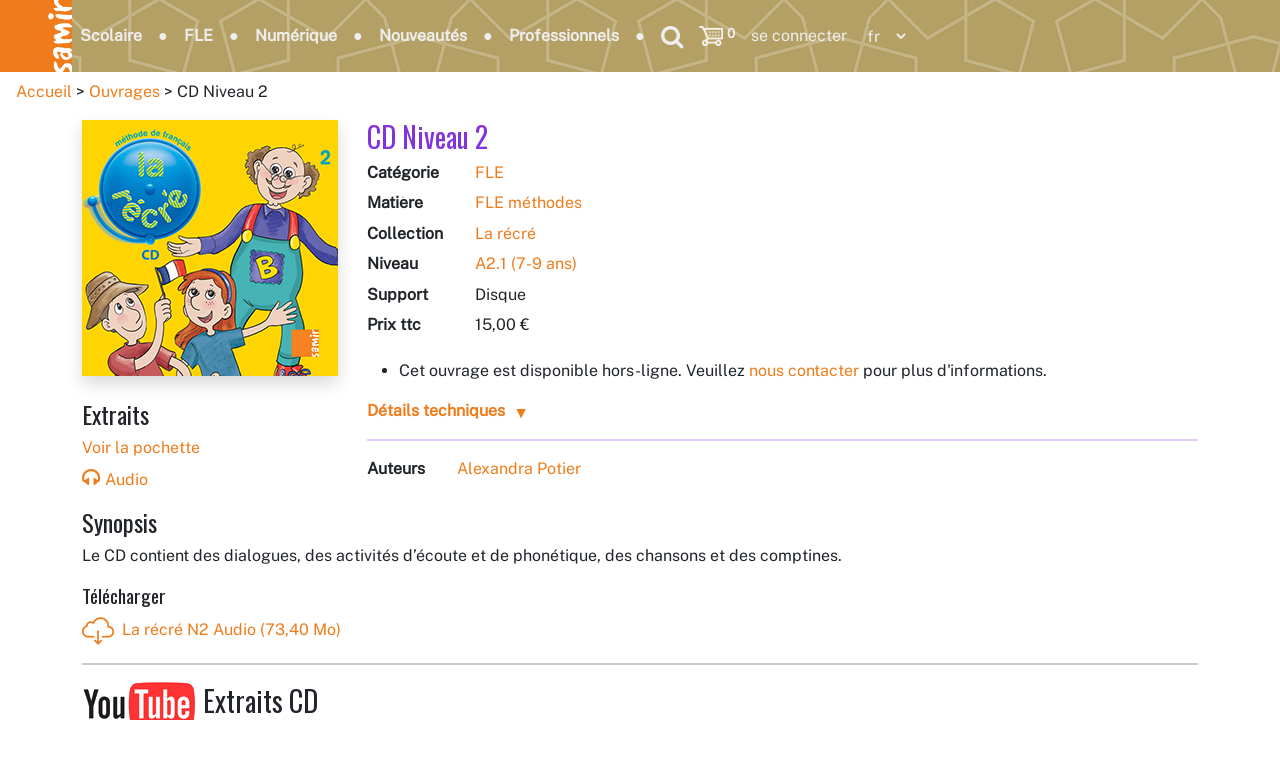

--- FILE ---
content_type: text/html; charset=utf-8
request_url: https://samirediteur.com/jeuproduct?id=102
body_size: 37276
content:
 <!DOCTYPE HTML> <html lang='fr'> <head><meta charset="utf-8" /><meta name="viewport" content="width=device-width,initial-scale=1" /><meta http-equiv="content-type" content="text/html; charset=utf-8" /><meta http-equiv="content-language" content="fr-FR" /><title> CD Niveau 2 - La récré - Samir Éditeur </title><meta name="description" content="Le CD contient des dialogues, des activités d’écoute et de phonétique, des chansons et des comptines. " /><meta name="keywords" content="samir éditeur,samir,editeur,éditeurs,editeurs,édition,fiche,détails,techniques,article,livre,ouvrage,produit,jeunesse,scolaire,FLE,français,arabe,anglais,mathématiques,math,sciences,manuels,numériques,CECR,TICe,TNI,programme,agréé,ministère,éducation,nationale,livres,albums,culture,éducatif,français langue étrangère,lecture dirigée,méthode,pédagogie,formation,éditeurs FLE" /><meta name="rating" content="General" /><meta name="author" content="Samir Éditeur - samirediteur.com" /><meta name="copyright" content="Copyright (c) 2014-2025 Samir Éditeur" /><meta name="format-detection" content="telephone=no" /><meta property="og:site_name" content="Samir Éditeur" /><meta property="og:type" content="website" /><meta property="og:logo" content="https://samirediteur.com/images/samir-logo-square_la.png" /><meta property="og:url" content="https://samirediteur.com/" /><meta property="og:locale" content="fr_FR" /><meta property="og:locale:alternate" content="en_US" /><link rel="alternate" href="https://samirediteur.com" hreflang="fr" /><link rel="shortcut icon" href="favicon.ico" /><link rel="preconnect" href="//fonts.googleapis.com" /><link rel="preconnect" href="//fonts.gstatic.com" crossorigin="anonymous" /><link rel="preconnect" href="//cdn.jsdelivr.net" /><link rel="dns-prefetch" href="//cdnjs.cloudflare.com" /><link rel="dns-prefetch" href="//www.googletagmanager.com" /><link rel="stylesheet" href="//fonts.googleapis.com/css?family=Public+Sans|Oswald|Almarai:100,100i,200,200i,300,300i,400,400i,500,500i,600,600i,700,700i,800,800i,900,900i&amp;display=fallback&amp;subset=latin-ext" /><link rel="stylesheet" href="//cdn.jsdelivr.net/npm/bootstrap@5.3.8/dist/css/bootstrap.min.css" integrity="sha384-LN+7fdVzj6u52u30Kp6M/trliBMCMKTyK833zpbD+pXdCLuTusPj697FH4R/5mcr" crossorigin="anonymous" /><link rel="stylesheet" href="//cdn.jsdelivr.net/npm/font-awesome@4.7.0/css/font-awesome.min.css" /> <link type="text/css" rel="stylesheet" href="/content/sam-public-bundle.min.css?v=06051316" /> <script type="text/javascript" src="//cdn.jsdelivr.net/combine/npm/jquery@3.7.1/dist/jquery.min.js,npm/jquery-ui@1.14.1/dist/jquery-ui.min.js,npm/npm-modernizr@2.8.3/modernizr.min.js,npm/jquery-ui-touch-punch@0.2.3/jquery.ui.touch-punch.min.js,npm/bootstrap@5.3.8/dist/js/bootstrap.bundle.min.js"></script> <script type="text/javascript" src='/scripts/sam-jscombo.min.js'></script> <style> dt, dd { display: inline-block; vertical-align: top; } dt { vertical-align: top; min-width:39%; } dd { min-width: 59%; } </style> <meta property="og:image" content="https://samirediteur.com/SamData/Products/Covers/MedRes/9789953312231.jpg" /><meta property="og:title" content="CD Niveau 2 - La récré - Samir Éditeur" /><meta property="og:description" content="Le CD contient des dialogues, des activités d’écoute et de phonétique, des chansons et des comptines. " /></head> <body id="pgproduct" class="pub fr" > <form method="post" action="./jeuproduct?id=102" onkeypress="javascript:return WebForm_FireDefaultButton(event, 'DoNothing')" id="theForm"><div class="aspNetHidden"> <input type="hidden" name="__VIEWSTATEGENERATOR" id="__VIEWSTATEGENERATOR" value="986F59E2" /> <input type="hidden" name="__SCROLLPOSITIONX" id="__SCROLLPOSITIONX" value="0" /> <input type="hidden" name="__SCROLLPOSITIONY" id="__SCROLLPOSITIONY" value="0" /> <input type="hidden" name="__EVENTVALIDATION" id="__EVENTVALIDATION" value="/wEdABGrirSuyXHQg4Ql5g1CEfA/M2hAwBE4Kntbj6hkCZtFJ3BhZLyKZf9O+yNQQNURM8sjPDfUe8kejgxCVSfN3WlwEZxmu0XjNj0svY3NfeCzBE3t38w0PUn/JEmN22QxgSTcm0IULKJH5gWbf/N7KXvXHABPawBIwSYDnR7zUDUcOFAJHs9eqgIG+iOFwxWW43BA1ACJQg6XRjKNQQqu+neUqZxYkKsqMKdgSQJKPnzK04vKq3kSB+12ql12+6edAXtBud3xCf/+4RJQi2IxQkyf0xLy415KjAvZtCrpQOxqwrxbI9csmhtWE+pvY32ISz0j4aC1L3HfrV0/zZwi09+TGl6LnjDsJvrvwUOdRJwxx28h31kSUe7EBK3zfs/fNsp4daayPW8s2NCnUC2lW/ns" /> </div> <div class="aspNetHidden"> <input type="hidden" name="__EVENTTARGET" id="__EVENTTARGET" value="" /> <input type="hidden" name="__EVENTARGUMENT" id="__EVENTARGUMENT" value="" /> <input type="hidden" name="__LASTFOCUS" id="__LASTFOCUS" value="" /> <input type="hidden" name="__VIEWSTATE" id="__VIEWSTATE" value="/[base64]/[base64]/XGXvSyjUdZqvJxu/XNmtBc8ZwxQ==" /> </div> <script type="text/javascript">
//<![CDATA[
var theForm = document.forms['theForm'];
if (!theForm) { theForm = document.theForm;
}
function __doPostBack(eventTarget, eventArgument) { if (!theForm.onsubmit || (theForm.onsubmit() != false)) { theForm.__EVENTTARGET.value = eventTarget; theForm.__EVENTARGUMENT.value = eventArgument; theForm.submit(); }
}
//]]> </script> <script src="https://ajax.aspnetcdn.com/ajax/4.6/1/WebForms.js" type="text/javascript"></script> <script type="text/javascript">
//<![CDATA[
window.WebForm_PostBackOptions||document.write('<script type="text/javascript" src="/WebResource.axd?d=1cANSjcj1Xp_lXv0Bv6eNLfS_gquxta7Qn69s_yjGoWq5kRka-ClliKP49w5bT7DlSqQXBQ5t-VKd3AiWCS4eVsXL0Gv5Qjlx0HHjxv_enA1&amp;t=638901361900000000"><\/script>');//]]> </script> <script type="text/javascript">
//<![CDATA[
var __cultureInfo = {"name":"fr-FR","numberFormat":{"CurrencyDecimalDigits":2,"CurrencyDecimalSeparator":",","IsReadOnly":false,"CurrencyGroupSizes":[3],"NumberGroupSizes":[3],"PercentGroupSizes":[3],"CurrencyGroupSeparator":" ","CurrencySymbol":"€","NaNSymbol":"NaN","CurrencyNegativePattern":8,"NumberNegativePattern":1,"PercentPositivePattern":0,"PercentNegativePattern":0,"NegativeInfinitySymbol":"-∞","NegativeSign":"-","NumberDecimalDigits":2,"NumberDecimalSeparator":",","NumberGroupSeparator":" ","CurrencyPositivePattern":3,"PositiveInfinitySymbol":"∞","PositiveSign":"+","PercentDecimalDigits":2,"PercentDecimalSeparator":",","PercentGroupSeparator":" ","PercentSymbol":"%","PerMilleSymbol":"‰","NativeDigits":["0","1","2","3","4","5","6","7","8","9"],"DigitSubstitution":1},"dateTimeFormat":{"AMDesignator":"","Calendar":{"MinSupportedDateTime":"\/Date(-62135575200000)\/","MaxSupportedDateTime":"\/Date(253402300799999)\/","AlgorithmType":1,"CalendarType":1,"Eras":[1],"TwoDigitYearMax":2029,"IsReadOnly":false},"DateSeparator":"/","FirstDayOfWeek":1,"CalendarWeekRule":2,"FullDateTimePattern":"dddd d MMMM yyyy HH:mm:ss","LongDatePattern":"dddd d MMMM yyyy","LongTimePattern":"HH:mm:ss","MonthDayPattern":"d MMMM","PMDesignator":"","RFC1123Pattern":"ddd, dd MMM yyyy HH\u0027:\u0027mm\u0027:\u0027ss \u0027GMT\u0027","ShortDatePattern":"dd/MM/yyyy","ShortTimePattern":"HH:mm","SortableDateTimePattern":"yyyy\u0027-\u0027MM\u0027-\u0027dd\u0027T\u0027HH\u0027:\u0027mm\u0027:\u0027ss","TimeSeparator":":","UniversalSortableDateTimePattern":"yyyy\u0027-\u0027MM\u0027-\u0027dd HH\u0027:\u0027mm\u0027:\u0027ss\u0027Z\u0027","YearMonthPattern":"MMMM yyyy","AbbreviatedDayNames":["dim.","lun.","mar.","mer.","jeu.","ven.","sam."],"ShortestDayNames":["di","lu","ma","me","je","ve","sa"],"DayNames":["dimanche","lundi","mardi","mercredi","jeudi","vendredi","samedi"],"AbbreviatedMonthNames":["janv.","févr.","mars","avr.","mai","juin","juil.","août","sept.","oct.","nov.","déc.",""],"MonthNames":["janvier","février","mars","avril","mai","juin","juillet","août","septembre","octobre","novembre","décembre",""],"IsReadOnly":false,"NativeCalendarName":"calendrier grégorien","AbbreviatedMonthGenitiveNames":["janv.","févr.","mars","avr.","mai","juin","juil.","août","sept.","oct.","nov.","déc.",""],"MonthGenitiveNames":["janvier","février","mars","avril","mai","juin","juillet","août","septembre","octobre","novembre","décembre",""]},"eras":[1,"ap. J.-C.",null,0]};//]]> </script> <script src="https://ajax.aspnetcdn.com/ajax/4.6/1/MicrosoftAjax.js" type="text/javascript"></script> <script type="text/javascript">
//<![CDATA[
(window.Sys && Sys._Application && Sys.Observer)||document.write('<script type="text/javascript" src="/ScriptResource.axd?d=Ky7rKo5xUn0c3bDw6w8sKaIT69Hol2WSgvIHtKdUY3wSDezVkNrY4pPL79e7GjYFXnLOAClASyj0binSwNOu-Qy3n0lqmYkmK1OBIBfJML35iFHtewy9gR5Hwna8GvsZjXGedZc130muCAkR2g96jvaha8_7pNSbF-DllvhkLDerZ7BYSpOLKCrm0ckeerDA0&t=5c0e0825"><\/script>');//]]> </script> <script src="https://ajax.aspnetcdn.com/ajax/4.6/1/MicrosoftAjaxWebForms.js" type="text/javascript"></script> <script type="text/javascript">
//<![CDATA[
(window.Sys && Sys.WebForms)||document.write('<script type="text/javascript" src="/ScriptResource.axd?d=2ylxup6MmBnzQTwA1u8SHV7kjaL0uLYd-MOKAFKzrRYh49-NXwxzWmgytR629BM02uXKpNOlNu1NJDU9x8TBjzXBv8tiMg7DH4oXd6znPGTYHErf3ewb3clT2yx2Lokbae8FJjZtzt9XNnQt2dNH5cgL-u5w8mPU3kpwostbZWToULyBRWScBctJraUC21J40&t=5c0e0825"><\/script>');//]]> </script> <script src="https://ajax.aspnetcdn.com/ajax/4.6/1/WebUIValidation.js" type="text/javascript"></script> <script type="text/javascript">
//<![CDATA[
(window.Page_ValidationVer)||document.write('<script type="text/javascript" src="/ScriptResource.axd?d=gEOFr4jDepeC4ai9HE28NzfY2cfil_tXhWh602DPbNoPetboTKhYeMACzjI86wJOs1E0OYZPKiEJ7jZU67RLdyE4QWUN78WAc4nkYlKmsM1poffGTyok3V5jc2vqas7H0qgJn-A13p9A_t-_UOdi99v57VMwGjSWW9iitfOY7J01&t=7f7f23e2"><\/script>');//]]> </script> <script src="/ScriptResource.axd?d=_dwweNXMTT53SGwUQIUztfJR2IWDWpW-S2FZuo1S6rA2CCtJUWUjuGcc1l42dtZjjb364dqrX_LhLYHLGtbL8oKKlZhtIhZkfeqA2SU7SLrsVr7QnRpbn3j7ZLvM0G59l7sX-BUwUHnn9g09LZJlnQ2&amp;t=7d5986a" type="text/javascript"></script> <script src="/ScriptResource.axd?d=Wl3HaBBAWSpY1T6fHk2NcLhXI7bZIe9DVQt3Vuh_I0S6TBTXSGNv8S1iugrrO4Bx08Y0N-nD_GE8WuSDu89LoGLoWsv0Cc11p60l2YXQuN551rywoAom1LdnNXFFJw2a0&amp;t=7d5986a" type="text/javascript"></script> <script src="/ScriptResource.axd?d=kJoBDzcyLM7jCj_zMwXwya9P7A01s1GdDWaD5Bpney6c5Is-rDSu3q0uRxtof781NaUnU6HPTMDXaokACtDKOLs_4TfhBUk6DurFVB7XxvVUvS_KpaGHllpfeBeHEpXhgiXubNWULDpaOIOq0Lcnbw2&amp;t=7d5986a" type="text/javascript"></script> <script src="/ScriptResource.axd?d=vZpyDWUCHL02s5FJXCbQpGX5xWRwjsPj3DW6lsaXrU_HsBkawezOSC3_Sszs4qAOHFS8t7xqeSNB_FHtpO7lh0MGvlXZoXxZcw6VEoDOziZ9oDGrbBSf5x3UsZPS8EdoEKbQyLpEHKqMUDLkNXjv2g2&amp;t=7d5986a" type="text/javascript"></script> <script src="/ScriptResource.axd?d=ATzhiQ8DdxxgTQ1MMK3ga9JHvTXLOHggBvSz9YU5YIPpMtH9Im8cBo1Db7PhEdgultResWgKUMKBmPUEH0G6icTMNAfcF6Q4zu_0BjIS9QU9WbsxKkqziL0ECqqVXMx41s4SrmBqdfoqnFzUjDDwqg2&amp;t=7d5986a" type="text/javascript"></script> <script src="/ScriptResource.axd?d=y_BY8cZnuGVskZ2BWf4GzkIW8ir1oeJ576JjEgSl6Ieh_-HVz_VqRoH7w8th9OFoAtbxopv3IZk2VKZNlMiz7VtIMjf8wsGNFp28-Rijxv1wvUuaSpQT_ufJ8mX-LlrhdKCToAqYc_kXf2zDrLOEug2&amp;t=7d5986a" type="text/javascript"></script> <script src="/ScriptResource.axd?d=IwRe1RIPEp7r1-kBXehuGUMmR7OYw4R_LvlhE8E00DKA3B-3cF6zbjuXN-QlBXsXp6U5eZMvWZ_cHucTYh_F5WGb4PpgbSmgzzZScJPDQXNCrbgqCHUa74QHQVhKsD72XHVRu4csfAWpudVrwNQusg2&amp;t=7d5986a" type="text/javascript"></script> <script src="/ScriptResource.axd?d=Y2wR-KAqebckMr5tyvi0tiRYwREP329Fj16T0rl4BBroczTt30TW4vO9TdcbkBnbTjusHY5oy14hNa3UGl1p7K0YB5qivqt-DQ01bRZBgj7EJXqAVNdFXTULAVmFocT_S03neqqt6xIzNfWohHRFdg2&amp;t=7d5986a" type="text/javascript"></script> <script src="/ScriptResource.axd?d=NBr2uD8zoOqwNlld4q_96vT_Q0pRUBRT2BJy6PywWeNv5Ps1EQMM-6lrhGAuBMrKBGlqqRmiYd7VDCR1zGyjIK9irnbdq_YEDX1Jm-0p_cx57ZSFx-r5TJ7dpRLeSgVWxZdJIFNkpX8jzj3svuVTWA2&amp;t=7d5986a" type="text/javascript"></script> <script src="/ScriptResource.axd?d=_zLZvioDg9CDo6QRpvMcnfl7bam36xVD2NfzmIMGHqqxnfGPzcU_TKP2rr-r7w9qixaHSEKs_2vH8Jnv11fOzu1rna1ldkxSR00jFIXii8jy8dDJakMZsLB1XIdgIG5EgkgDGrDkoA-Om211bai7bA2&amp;t=7d5986a" type="text/javascript"></script> <script src="/ScriptResource.axd?d=0LjhA5SDhUij6rDX_kLArSZCyjSF20zJIBmmBwi3MFPNpuwt6oKEeyXPBHK5pEctTJx9Nkulox8MULGyc___snFu8at42DPexN8r4Pq68xphGyK8QazvTj_o9RptMKnhjcoIWbJm6vDgs3fYgK49Qw2&amp;t=7d5986a" type="text/javascript"></script> <script src="/ScriptResource.axd?d=GSroSWGIdP7VEAVTQ7tCjltfZhhFzAM0pqSr8sxI7H_IZrzEMLa-_MOX4vCYOrTkDPQtXRC8ELPzzcYN1JWxaOcJG9fTNsfrXqpZ8drXDiJPWhFrVgw03-QDcI74iOdUupjsnDYfmG6vJVFKbz_meg2&amp;t=7d5986a" type="text/javascript"></script> <script src="/ScriptResource.axd?d=rZ7VrcP-ab4bnMfiN8oRHPwvKGBk7NLQozNQ9OnUVvwf77GK1aL2ZccplhWggXVXvDKKavc6l65FKps9ltSQhCV2H7XApQopUdG-zwp_6LRHvbwByygHopeOFMHOrxT9RcdFK8a6MNUP9meLKwVUXg2&amp;t=7d5986a" type="text/javascript"></script> <script src="https://ajax.aspnetcdn.com/ajax/4.6/1/Focus.js" type="text/javascript"></script> <input type="submit" name="ctl00$DoNothing" value="" id="DoNothing" disabled="disabled" class="aspNetDisabled" style="display: none;" /> <script type="text/javascript">
//<![CDATA[
Sys.WebForms.PageRequestManager._initialize('ctl00$ctl33', 'theForm', ['tctl00$MainContent$ctl02','MainContent_ctl02'], [], [], 90, 'ctl00');
//]]> </script> <link   type="text/css" rel="stylesheet" href="//cdnjs.cloudflare.com/ajax/libs/lightbox2/2.11.5/css/lightbox.min.css" /> <script type="text/javascript" src="//cdnjs.cloudflare.com/ajax/libs/lightbox2/2.11.5/js/lightbox.min.js"></script> <header> <nav class="navbar navbar-expand-lg fixed-top"> <a class="navbar-brand py-0 m-0" style="font-size:0.95rem;" href="/"> <img fetchpriority="high" width="256" height="256" class="img-fluid w-auto ar-1" style="height:4.5rem;" src="/images/samir-logo-square_la.png" alt="Logo" /> </a> <button type="button" class="navbar-toggler py-0" style="margin-right:0.5rem !important;" data-bs-toggle="collapse" data-bs-target="#navbar-main" aria-controls="navbarNavDropdown" aria-expanded="false" aria-label="Toggle navigation"> <span class="navbar-toggler-icon"></span> </button> <div class="collapse navbar-collapse" id="navbar-main"> <ul class="navbar-nav mr-auto nav-menu"> <li class="nav-item"><a class="nav-link" href='/productssco'>Scolaire</a></li> <li class="nav-item"><a class="nav-link" href='/productsfle'>FLE</a></li> <li class="nav-item"><a class="nav-link" href='/i-samir'>Numérique</a></li> <li class="nav-item"><a class="nav-link" href='/news'>Nouveautés</a></li> <li class="nav-item"><a class="nav-link" href='/proresources'>Professionnels</a></li> <li class="nosep"> <div> <button id="ss-btn" title='Recherche' class="fa fa-search nav-link fw-normal" style="font-size:1.5em;min-width:1.6em;" aria-label="Search" onclick="return togglednone('ss-panel');"></button> <span id="ss-panel" class="alert-danger d-none" style="position:absolute;width:0;"> <input type="search" class="d-none form-control form-control-sm" /> <input name="ctl00$TextBoxSearch" maxlength="32" id="TextBoxSearch" title="titre / collection / matière / auteur / actualité / code-barres / ISBN" class="form-control form-text" type="search" onfocusout="togglednone(&#39;ss-panel&#39;)" onkeypress="return OnKeyPressSearch(event, &#39;TextBoxSearch&#39;);" placeholder="rechercher..." style="width:15rem;" /> </span> <div class="d-none"> <input type="image" name="ctl00$Search" id="Search" title="Rechercher" class="img-1em" src="Images/Search01.png" alt="Rechercher" onclick="return OnClientClickSearch(&#39;TextBoxSearch&#39;, &#39;/search&#39;);" /> <input type="image" name="ctl00$SearchGoogle" id="SearchGoogle" title="Rechercher avec Google" class="img-1em" src="Images/SearchGoogle.png" alt="Rechercher avec Google" onclick="Page_ClientValidateReset(false);" /> </div> </div> </li> </ul> <ul class="navbar-nav nav-menu"> <li class="nav-item nosep "> <a href="/UserCartView" class="nav-link text-decoration-none" title="Votre panier
0 ouvrage à 0,00 € ttc
0 ouvrage mis de côté" > <img id="CartImageLink" class="img-fluid ar-1" fetchpriority="high" src="Images/icoCartHeader.png" alt="Panier" style="height:1.5em;width:1.5em;" /> &nbsp; <span id="CartCountLink" class=" font-size-smaller">0</span> </a> </li> <li class="nav-item nosep fw-normal" style="order:0;max-width:8rem;"> <a id="LoginViewMenu_HeadLoginStatus" class="nav-link" href="AccLogin">se connecter</a> </li> <li class="nav-item nosep fw-normal"> <select name="ctl00$UILangCode" onchange="javascript:setTimeout(&#39;__doPostBack(\&#39;ctl00$UILangCode\&#39;,\&#39;\&#39;)&#39;, 0)" id="UILangCode" class="nav-link nav-link-lang cursor-pointer" aria-label="Language"> <option selected="selected" value="fr">fr</option> <option value="en">en</option> </select> </li> </ul> </div> </nav> </header> <div style="height:4.5em;"></div> <div> <section class="main-content clear-fix page-section mx-auto mb-4"> <div class="RouteBlocks"><ul> <li><a href="./">Accueil</a></li> <li><a href="products">Ouvrages</a></li> <li><span id="MainContent_Route">CD Niveau 2</span></li> </ul></div> <div class="container"> <div class="row mt-3 fle"> <div class="col-xs-12 col-sm-5 col-md-4 col-lg-3"> <div class='mb-4 flip-container' onclick=this.classList.toggle('flip'); > <div class="flipper"> <div class="front"> <img class="not-lazy SashProdStatus14" width="1" height="1" src="Images/SashProdStatus10.png" alt="Status" /> <img id="MainContent_RepeaterProductFull_Image1_0" class="img-fluid shadow not-lazy" Text="Samir Éditeur - La récré - CD Niveau 2" width="256" height="256" src="SamData/Products/Covers/LowRes/9789953312231.jpg" alt="9789953312231" /> </div> <div class="back"> <img id="MainContent_RepeaterProductFull_Image2_0" class="img-fluid shadow" Text="Samir Éditeur - La récré - CD Niveau 2" width="256" height="256" src="SamData/Products/Covers/LowRes/9789953312231v.jpg" alt="9789953312231" /> </div> </div> </div> <div id="MainContent_RepeaterProductFull_PanelExcerpts_0"> <h4 class="mb-0">Extraits</h4> <ul class="list-unstyled list-unstyled-padded"> <li id="MainContent_RepeaterProductFull_LiCoversExtra_0"> <a href="." onclick="document.getElementById('lbID').click();return false;" title="">Voir la pochette</a><a style="display:none;" id="lbID" href="SamData/Products/CoversExtra/9789953312231-01.jpg" data-lightbox="lbGr"></a> </li> <li id="LinkAudio" style="display:none;"> <a href="#AudioSection"><span class="fa fa-1_25x fa-headphones"></span> Audio</a> </li> <li id="LinkVideo" style="display:none;"> <a href="#VideoSection"><span class="fa fa-1_25x fa-youtube"></span> Vidéo</a> </li> </ul> </div> </div> <div class="col-xs-12 col-sm-7 col-md-8 col-lg-9"> <h3 class="d-inline-block align-middle bookTitle"> CD Niveau 2 </h3> <dl class="dl-horizontal"> <dt>Catégorie</dt> <dd> <a href="/Products?&amp;divsub=fle_%">FLE</a> </dd> <dt> Matière </dt> <dd> <a class="Dir_la" href="/products?divsub=fle_methodes&amp;prolang=fr">FLE méthodes</a> </dd> <dt>Collection</dt> <dd> <a href="/products?collid=10&amp;divsub=fle_methodes">La récré</a> </dd> <dt>Niveau</dt> <dd> <a href="/products?divsub=fle_%&amp;age=7">A2.1 (7-9 ans)</a> </dd> <dt>Support</dt> <dd> <span class="Capitalize">Disque</span> </dd> <dt class="VATop">Prix ttc</dt> <dd> 15,00 € </dd> </dl> <ul class="mt-3"> <li>Cet ouvrage est disponible hors-ligne. Veuillez <a href="contact">nous contacter</a>  pour plus d'informations.</li> </ul> <div class="modal fade" id="buy" tabindex="-1" role="dialog" aria-labelledby="buylabel" aria-hidden="true"> <div class="modal-dialog" role="document"> <div class="modal-content"> <div class="modal-header"> <h3 class="modal-title" id="buylabel">Ajouter au panier</h3> <button type="button" class="btn-close" data-bs-dismiss="modal" aria-label="Close" /> </div> <div class="modal-body"> <div class="row"> <div class="col-4"> <img class="img-fluid shadow" width="256" height="256" src="SamData/Products/Covers/LowRes/9789953312231.jpg" alt="9789953312231" /> </div> <div class="col-8"> <h4 class="bookTitle"> La récré </h4> <h5 class="bookTitle"> CD Niveau 2 </h5> <br /> <div class="form-group form-inline mb-0"> <label for="BuyCount">Quantité</label> &nbsp; <input name="ctl00$MainContent$RepeaterProductFull$ctl00$BuyCount" type="number" value="1" maxlength="3" id="BuyCount" class=" form-control w-auto mb-3" min="1" max="3" /> <span class="font-size-smaller">Veuillez <a href="contact">nous contacter</a> pour les commandes comprenant plus de 3 exemplaires d'un même ouvrage.</span> </div> </div> </div> </div> <input type="hidden" name="ctl00$MainContent$RepeaterProductFull$ctl00$ProdStatusID" id="MainContent_RepeaterProductFull_ProdStatusID_0" value="14" /> <input type="hidden" name="ctl00$MainContent$RepeaterProductFull$ctl00$Barcode" id="MainContent_RepeaterProductFull_Barcode_0" value="9789953312231" /> <input type="hidden" name="ctl00$MainContent$RepeaterProductFull$ctl00$LangCode" id="MainContent_RepeaterProductFull_LangCode_0" value="fr" /> <div class="modal-footer"> <input type="button" name="ctl00$MainContent$RepeaterProductFull$ctl00$OkModalBuy" value="OK" onclick="javascript:__doPostBack(&#39;ctl00$MainContent$RepeaterProductFull$ctl00$OkModalBuy&#39;,&#39;&#39;)" id="MainContent_RepeaterProductFull_OkModalBuy_0" class="btn btn-primary px-4" /> </div> </div> </div> </div> <div class="collapser-arrow my-3 fw-semibold"> <a class="collapsed" data-bs-toggle="collapse" href="#technical-details" role="button" aria-expanded="false" aria-controls="technical-details"> Détails techniques </a> </div> <div id="technical-details" class="collapse"> <dl style="column-width:20rem;"> <dt>EAN-13</dt> <dd> 9789953312231 </dd> <dt>Année d'édition</dt> <dd>2009</dd> <dt>Support</dt> <dd>Disque</dd> <dt>Format</dt> <dd>CD audio</dd> <dt>Largeur</dt> <dd>140 mm</dd> <dt>Hauteur</dt> <dd>140 mm</dd> <dt>Epaisseur</dt> <dd>10 mm</dd> <dt>Poids</dt> <dd>32 g</dd> <dt>Code-barres</dt> <dd> <img title="9789953312231" class="img-fluid" width="230" height="66" src="SamData/Products/Barcodes/ean-13_9789953312231.png" alt="9789953312231" style="max-width:10rem;" /> </dd> </dl> </div> <hr /> <dl class="dl-horizontal"> <dt>Auteurs</dt> <dd> <a title="Voir la bio" class="text-nowrap" href="/author?id=17">Alexandra Potier</a> </dd> </dl> </div> </div> <div> <h4>Synopsis</h4> <p> Le CD contient des dialogues, des activités d’écoute et de phonétique, des chansons et des comptines. </p> </div> <h5 class="mt-2">Télécharger</h5> <a class="d-block" href="javascript:__doPostBack(&#39;ctl00$MainContent$RepeaterProductFull$ctl00$ctl43$ctl01$ctl00&#39;,&#39;&#39;)"><img class="a2img h-2em me-2" width="128" height="128" src="Images/icodownload.png" alt="Download" />La récré N2 Audio (73,40 Mo)</a> <hr class="Clear"/> <h3 id="AudioSection" class="Section" style="margin-bottom:1em;"> <a title="Visionner nos vidéos sur YouTube" class="img-100" href="http://youtube.com/user/samirediteurmedia" target="SETarget"><img title="Visionner nos vidéos sur YouTube" src="Images/icoYouTube03.png" alt="" /></a> Extraits CD </h3> <a title="Visionner Le balai" class="YouTubeTN" href="https://www.youtube.com/watch?v=Tk5dsuwrgNY" target="SETarget"><img class="ProdPic2img" src="https://img.youtube.com/vi/Tk5dsuwrgNY/2.jpg" alt="Frame" /> <h6 class="Label Ellipsis" style="margin-top:.25em;">Le balai</h6> </a> <a title="Visionner Activité 5 unité 3" class="YouTubeTN" href="https://www.youtube.com/watch?v=01-Sh8kFFcM" target="SETarget"><img class="ProdPic2img" src="https://img.youtube.com/vi/01-Sh8kFFcM/2.jpg" alt="Frame" /> <h6 class="Label Ellipsis" style="margin-top:.25em;">Activité 5 unité 3</h6> </a> <a title="Visionner Coiffeur, coiffeur" class="YouTubeTN" href="https://www.youtube.com/watch?v=0z7gIYGBklk" target="SETarget"><img class="ProdPic2img" src="https://img.youtube.com/vi/0z7gIYGBklk/2.jpg" alt="Frame" /> <h6 class="Label Ellipsis" style="margin-top:.25em;">Coiffeur, coiffeur</h6> </a> <a title="Visionner Bidule à Paris" class="YouTubeTN" href="https://www.youtube.com/watch?v=lzfqaLqIFCM" target="SETarget"><img class="ProdPic2img" src="https://img.youtube.com/vi/lzfqaLqIFCM/2.jpg" alt="Frame" /> <h6 class="Label Ellipsis" style="margin-top:.25em;">Bidule à Paris</h6> </a> <a title="Visionner Activité 7" class="YouTubeTN" href="https://www.youtube.com/watch?v=LqHXcaJPKi8" target="SETarget"><img class="ProdPic2img" src="https://img.youtube.com/vi/LqHXcaJPKi8/2.jpg" alt="Frame" /> <h6 class="Label Ellipsis" style="margin-top:.25em;">Activité 7</h6> </a> <hr class="Clear"/> <h3>Tous les outils de la collection</h3> <div id="effect-2" class="sam-card-columns card-columns text-center"> <div class="card m-4 img align-bottom fle"> <img class="SashProdStatus14" width="1" height="1" src="Images/SashProdStatus10.png" alt="Status" /> <img class="img-fluid shadow" width="256" height="342" src="SamData/Products/Covers/LowRes/9789953312187.jpg" alt="9789953312187" /> <div class="overlay"> <a href="#" class="close-overlay hidden"><i class="fa fa-2x fa-times"></i></a> <a href="/product?id=100" class="card-body expand"> <div class="overlay-content"> FLE méthodes <br /> La récré <br /> <b>Livre Niveau 2</b> <br /> 7 - 9 ans / A2.1 <br /> 9789953312187 <br /> 10,00 € </div> </a> </div> </div> <div class="card m-4 img align-bottom fle"> <img class="SashProdStatus14" width="1" height="1" src="Images/SashProdStatus10.png" alt="Status" /> <img class="img-fluid shadow" width="256" height="341" src="SamData/Products/Covers/LowRes/9789953312194.jpg" alt="9789953312194" /> <div class="overlay"> <a href="#" class="close-overlay hidden"><i class="fa fa-2x fa-times"></i></a> <a href="/product?id=101" class="card-body expand"> <div class="overlay-content"> FLE méthodes <br /> La récré <br /> <b>Cahier d’activités Niveau 2</b> <br /> 7 - 9 ans / A2.1 <br /> 9789953312194 <br /> 4,00 € </div> </a> </div> </div> <div class="card m-4 img align-bottom fle"> <img class="SashProdStatus14" width="1" height="1" src="Images/SashProdStatus10.png" alt="Status" /> <img class="img-fluid shadow" width="256" height="342" src="SamData/Products/Covers/LowRes/9789953312200.jpg" alt="9789953312200" /> <div class="overlay"> <a href="#" class="close-overlay hidden"><i class="fa fa-2x fa-times"></i></a> <a href="/product?id=104" class="card-body expand"> <div class="overlay-content"> FLE méthodes <br /> La récré <br /> <b>Guide pédagogique Niveau 2</b> <br /> 7 - 9 ans / A2.1 <br /> 9789953312200 <br /> 12,00 € </div> </a> </div> </div> <div class="card m-4 img align-bottom fle"> <img class="SashProdStatus14" width="1" height="1" src="Images/SashProdStatus10.png" alt="Status" /> <img class="img-fluid shadow" width="256" height="183" src="SamData/Products/Covers/LowRes/9789953312217.jpg" alt="9789953312217" /> <div class="overlay"> <a href="#" class="close-overlay hidden"><i class="fa fa-2x fa-times"></i></a> <a href="/product?id=103" class="card-body expand"> <div class="overlay-content"> FLE méthodes <br /> La récré <br /> <b>120 cartes images Niveau 2</b> <br /> 7 - 9 ans / A2.1 <br /> 9789953312217 <br /> 34,00 € </div> </a> </div> </div> <div class="card m-4 img align-bottom fle"> <img class="SashProdStatus14" width="1" height="1" src="Images/SashProdStatus10.png" alt="Status" /> <img class="img-fluid shadow" width="256" height="256" src="SamData/Products/Covers/LowRes/9789953312231.jpg" alt="9789953312231" /> <div class="overlay"> <a href="#" class="close-overlay hidden"><i class="fa fa-2x fa-times"></i></a> <a href="/product?id=102" class="card-body expand"> <div class="overlay-content"> FLE méthodes <br /> La récré <br /> <b>CD Niveau 2</b> <br /> 7 - 9 ans / A2.1 <br /> 9789953312231 <br /> 15,00 € </div> </a> </div> </div> <div class="card m-4 img align-bottom fle"> <img class="SashProdStatus10" width="1" height="1" src="Images/SashProdStatus10.png" alt="Status" /> <img class="img-fluid shadow" width="256" height="256" src="SamData/Products/Covers/LowRes/9789953318851.jpg" alt="9789953318851" /> <div class="overlay"> <a href="#" class="close-overlay hidden"><i class="fa fa-2x fa-times"></i></a> <a href="/product?id=468" class="card-body expand"> <div class="overlay-content"> FLE méthodes <br /> La récré <br /> <b>Audio Niveau 2</b> <br /> 7 - 9 ans / A2.1 <br /> 9789953318851 <br /> 12,00 € </div> </a> </div> </div> </div> <script type='text/javascript'>document.getElementById('LinkAudio').style.display='list-item';</script> </div> <input type="hidden" name="ctl00$MainContent$hidAudioTracksBC" id="hidAudioTracksBC" /> <input type="hidden" name="ctl00$MainContent$hidAudioTracksTitle" id="hidAudioTracksTitle" /> <input type="submit" name="ctl00$MainContent$btnShowAudioTracks" value="" id="btnShowAudioTracks" style="display:none;" /> <div id="MainContent_PanelModalAudioTracks" class="p-1 bg-white border rounded" style="display:none;width:auto;max-width:90vw;max-height:90vh;font-size:medium;"> <div id="MainContent_ctl02"> <h4 class="mt-1 mb-3"> <div style="float:right;"> <a id="MainContent_btnAudioTracksClose" onclick="$(&#39;#covaudioid&#39;)[0].pause();return false;"><img src="Images/IcoClose.png" style="height:1em;float:right;margin:0 0 0 1em;padding:0;cursor:pointer;" /></a> </div> </h4> <audio id="covaudioid" preload="auto" controls controlsList="nodownload" style="width:100%;height:2em;"></audio> <style> li.selaudio a, li.selaudio { color: blue; } </style> <script> function onClickAudio(elem, vPath) { $('#covaudioid')[0].pause(); $('#covaudioid').attr('src', vPath); $(elem).parent().siblings().removeClass("selaudio"); $(elem).parent().addClass("selaudio"); return false; } </script> <hr /> <div style="max-height:calc(90vh - 12em);overflow:auto;"> </div> </div> </div> <div style="clear:both;"></div> </section> </div> <footer class="bg-dark text-light px-main-content py-3 m-auto bg-dark-bottom"> <div class="container"> <div class="row"> <div class="col"> <ul class="list-unstyled"> <li><a class="nav-link" href="/productssco">Scolaire</a></li> <li><a class="nav-link" href="/productsfle">FLE</a></li> <li><a class="nav-link" href="/i-samir">Numérique</a></li> <li><a class="nav-link" href="/news">Nouveautés</a></li> </ul> </div> <div class="col"> <ul class="list-unstyled"> <li><a class="nav-link" href='/about'>À propos</a></li> <li><a class="nav-link" href="/proresources">Professionnels</a></li> <li><a class="nav-link" href='/projobs'>Emploi</a></li> <li><a class="nav-link" href='/contact'>Contact</a></li> </ul> </div> <div class="col"> <div class="h5">Suivez Samir</div> <a target="se-target" href="https://www.facebook.com/SamirEditeurJeunesse"><i class="fa fa-facebook fa-3x social"><span style="font-size:13pt">sco</span></i></a> <a target="se-target" href="https://www.facebook.com/SamirFle"><i class="fa fa-facebook fa-3x social"><span style="font-size:13pt">fle</span></i></a> <a target="se-target" href="http://youtube.com/user/samirediteurmedia" aria-label="YouTube"><i class="fa fa-youtube fa-3x social"></i></a> <a target="se-target" href="http://instagram.com/samirediteur" aria-label="Instagram"><i class="fa fa-instagram fa-3x social"></i></a> </div> </div> <p class="clearfix text-center font-size-smaller"> <br /> © 2026 Samir Éditeur                 • <a href='/legal?type=notice'>Mentions légales</a> • <a href='/legal?type=cgv'>CGV</a> • <a href='/legal?type=cluf'>CLUF</a> </p> </div> </footer> <script type="text/javascript">
//<![CDATA[ theForm.oldSubmit = theForm.submit;
theForm.submit = WebForm_SaveScrollPositionSubmit; theForm.oldOnSubmit = theForm.onsubmit;
theForm.onsubmit = WebForm_SaveScrollPositionOnSubmit;
WebForm_AutoFocus('DoNothing');Sys.Application.add_init(function() { $create(Sys.Extended.UI.ModalPopupBehavior, {"backgroundCssClass":"modalBackground","cancelControlID":"MainContent_btnAudioTracksClose","dynamicServicePath":"/product","id":"MainContent_PopAudioTracks","popupControlID":"MainContent_PanelModalAudioTracks"}, null, null, $get("btnShowAudioTracks"));
});
//]]> </script> </form> <script type="text/javascript" src='/scripts/sam-public.min.js'></script> <!-- Google tag (gtag.js) --> <script async src="https://www.googletagmanager.com/gtag/js?id=G-R2BZ66LBMD"></script> <script> window.dataLayer = window.dataLayer || []; function gtag() { dataLayer.push(arguments); } gtag('js', new Date()); gtag('config', 'G-R2BZ66LBMD'); </script> </body> </html>
